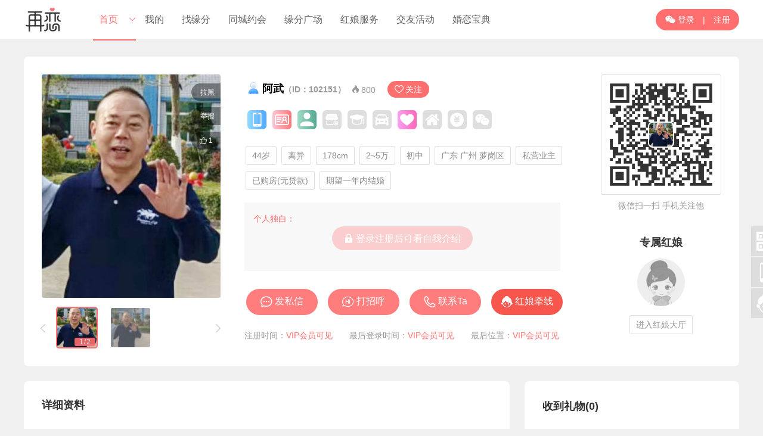

--- FILE ---
content_type: text/html; charset=utf-8
request_url: https://www.zailian.vip/u/102151
body_size: 7370
content:
<!doctype html><html><head><meta charset="utf-8">
<title>阿武个人主页 - 广东 广州 萝岗区征婚交友 - 再恋相亲网-相亲交友征婚网站</title>
<link href="https://www.zailian.vip/res/p/css/p.css?1768788707" rel="stylesheet" type="text/css" />
<link href="https://www.zailian.vip/res/p/css/u.css?1768788707" rel="stylesheet" type="text/css" />
<link href="https://www.zailian.vip/cache/zeaicolor.css?1768788707" rel="stylesheet" type="text/css" />
<script src="https://www.zailian.vip/res/www_zeai_cn.js?1768788707"></script>
<script src="https://www.zailian.vip/res/p/js/p.js?1768788707"></script>
<style>
#hnbox dl dt div.admid .hnpic b{background-color:rgba(255,111,111,.8)}
#hnbox dl,.main1 .logininfo2 a,
.main2 .R .ulist li:hover h4,
.main2 .R .ulist li:hover h5{color:#FF6F6F}
#hnbox button{box-shadow:0 3px 8px rgba(255,111,111,.4)}
.main1 .ubtn li{background:rgba(255,111,111,.9)}
.main1 .ubtn li:hover,.main2 .R .ulist li a.mbox b{background:#FF6F6F}
.main2 .ugift ul li:first-child{background-color:#FF6F6F}
#hi_handbox ul li.ed,#hi_handbox ul li:hover{background-color:rgba(255,111,111,.1);color:#FF6F6F}
#hi_handbox button{box-shadow:0 3px 8px rgba(255,111,111,.4)}
a.YKviewU_data{width:200px;display:block;margin:40px auto;padding:0 18px;background-color:#fff;background:rgba(255,111,111,.3);color:#fff}
</style>
</head>
<body>
<!--
<link href="https://www.zailian.vip/cache/zeaicolor.css?1768788707" rel="stylesheet" type="text/css" />
-->
<style>
.nav .logined .embox dl dd a:hover,.nav .logined .embox dl dd a:hover i,
.about .L a.ed,.about .R h1:after,
.Zeai_sidebar li:last-child,.Zeai_sidebar li:hover,
.datingkind .kind a.ed i,.main .datingR .addbox a.ed, .main .datingR .addbox a:hover,.dating h1:after,
.main .datingL .list dl em li:last-child a.ed,.main .datingL .list dl em li:last-child a:hover,.datingL .C em li:last-child a,
.party .partyL li .bmed,.party .pRbox h1:after,
.HONG,.myRC .sx dl button,.photoboxR .qdbtn,
.my_loveb .ye .btnA,
.user h1:after,.sokind a:after,.main1 .photou li span,
.party_dtl .dtl .party_btn a.ed,.party_dtlc .box h1:after,
.main .trendR .addbox a.ed,.trend .trendR h1:after,
.newskind a.ed,.news h1:after,.video h1:after,.main .videoR .addbox a.ed,
.hongbaokind a.ed,.hongbao h1:after,
.match ul li a:last-child:hover,.myRC .honged{background-color:#FF6F6F}
/**/
.main .datingL .list dl em li:last-child a.ed,.main .datingL .list dl em li:last-child a:hover,
.party .partyL li .bmed,
.myRM .tab a.ed,.myRC .sx dl button.ed,
.main1 .photou li.ed,
.newskind a.ed,
.myRC .hong,
.hongbaokind a.ed,
.iubox .apply,.main1 .uinfo h2 div.ed{border-color:#FF6F6F}
/**/
.about .L a:hover,.about .L a i,.news a:hover,
.datingkind .kind a.ed span,
.main .mainL a.ed em,.main .mainL a:hover,.myRM .tab a.ed,.myRM .tab a:hover,.myRC .sx dl button.ed,
.sokind a.ed,.sokind a:hover,.user .sonickname button,
.myRC .hong,.tipsbox .tipst,
.iubox .apply,.so .news .dd a:hover,.main1 .uinfo em a,.main1 .uinfo h2 div.ed,.nav ul .idx .embox dl a.on{color:#FF6F6F}
/**/
.Zeai_sidebar li em:after{background:url("https://www.zailian.vip/res/p/img/ico.png") left -7px no-repeat;}
.main .mainL a.ed em{background-color:rgba(255,111,111,.08)}
/**/
.radioskin:checked + label.radioskin-label i{border-color:#FF6F6F}
.radioskin:checked + label.radioskin-label i:before{background-color:#FF6F6F}
.radioskin-label:hover i{border-color:#FF6F6F}
.checkskin-label:hover i{border-color:#FF6F6F}
.checkskin:checked + label.checkskin-label i {background-color:#FF6F6F;border-color:#FF6F6F}
.switch:checked + label.switch-label{background-color:#FF6F6F;border-color:#FF6F6F}
</style>
<div class="navbox zeaibg">
	<div class="nav">
        <a href="https://www.zailian.vip" title="再恋-河源相亲征婚交友" class="logo"><img src="https://www.zailian.vip/up/p/img/pclogo.png?1768788707" alt="再恋-河源相亲征婚交友"></a>
        <ul>
        	<div  class="ed idx">
            	<span onclick="zeai.openurl('https://www.zailian.vip')" title="再恋-河源相亲征婚交友 返回首页">首页</span>
                                <div class="j S5"></div>
                <div class="embox S5">
                    <dl>
						<a href="https://www.zailian.vip/?agentid=all" class="idxbtn">进入总站</a>								<a href="https://www.zailian.vip/?agentid=1" title="再恋-河源相亲征婚交友"><i class="ico">&#xe7d5;</i>河源总站</a>
                        								<a href="https://www.zailian.vip/?agentid=3" title="再恋-河源相亲征婚交友"><i class="ico">&#xe7d5;</i>东源分站</a>
                        								<a href="https://www.zailian.vip/?agentid=2" title="再恋-河源相亲征婚交友"><i class="ico">&#xe7d5;</i>高新区分站</a>
                        								<a href="https://www.zailian.vip/?agentid=8" title="再恋-河源相亲征婚交友"><i class="ico">&#xe7d5;</i>江西分站</a>
                        								<a href="https://www.zailian.vip/?agentid=6" title="再恋-河源相亲征婚交友"><i class="ico">&#xe7d5;</i>清远分站</a>
                        								<a href="https://www.zailian.vip/?agentid=5" title="再恋-河源相亲征婚交友"><i class="ico">&#xe7d5;</i>深莞分站</a>
                                            </dl>
                </div>
                            </div>
            <li>
        	<a href="https://www.zailian.vip/p/my.php" title="再恋-河源相亲征婚交友 我的会员中心">我的</a>
        	<a href="https://www.zailian.vip/user/" title="再恋-河源相亲征婚交友 寻找缘分">找缘分</a>
            <a href="/dating" title="再恋-河源相亲征婚交友 同城约会"><span>同城约会</span></a><a href="/trend" title="再恋-河源相亲征婚交友 缘分广场"><span>缘分广场</span></a><a href="/hongniang" title="再恋-河源相亲征婚交友 红娘服务"><span>红娘服务</span></a><a href="/party" title="再恋-河源相亲征婚交友 交友活动"><span>交友活动</span></a><a href="/news" title="再恋-河源相亲征婚交友 婚恋宝典"><span>婚恋宝典</span></a>            <li>
        </ul>
                	<div class="loginreg" style="background:#ff6f6f;"><a href="https://www.zailian.vip/p/login.php"title="再恋-河源相亲征婚交友 会员登陆"><i class="ico">&#xe607;</i> 登录</a> | <a href="https://www.zailian.vip/p/reg.php"title="再恋-河源相亲征婚交友 新会员注册">注册</a></div>
            </div>
</div>
<div class="main1 S5 fadeInL">
	<p><img src="https://www.zailian.vip/up/p/m/2023/09/102151_1694164874_m.jpg" class="photo_m zoom" id="photo_m"><span id="Ublack">拉黑</span><span id="Fn315">举报</span><span id="agree" title="点赞"><i class="ico">&#xe652;</i> <font>1</font></span></p>
        <div class="photou">
    	<i class="ico" id="pre" title="上一张">&#xe602;</i>
        <div class="photobox">
        	        	<div class="libox S5" id="libox">
				                <li class="ed" src="https://www.zailian.vip/up/p/m/2023/09/102151_1694164874_m.jpg"><span>1<font>/</font>2</span></li>
                <li src="https://www.zailian.vip/up/p/photo/2023/08/102151_1691658372c4p_s.jpg"><span>2<font>/</font>2</span></li>			</div>
        </div>
        <i class="ico" id="next" title="下一张">&#xe601;</i>
	</div>
    	<div class="uinfo">
	<h2><img class="ugrade2" src="https://www.zailian.vip/up/p/img/grade11.png?1768788707" title="普通会员">阿武<font class="S14 C999">（ID：102151）</font><span class="click" title="人气"><i class="ico">&#xe643;</i><b>800</b></span><div title="&#xe70f;关注" id="gz"><i class="ico">&#xe70f;</i>关注</div>
    </h2>
	<div class="cert" onClick="zeai.openurl(PCHOST+'/my_cert.php')"><ul class="RZBOX"><i class="ico mob ed_color_mob m" title="【手机认证】已认证" style="background-image:-webkit-linear-gradient(left,#93daff,#4FA7FF);"></i><i class="ico identity ed_color_identity m" title="【实名认证】已认证" style="background-image:-webkit-linear-gradient(left,#ffc6d5,#FD787B);"></i><i class="ico photo ed_color_photo m" title="【真人认证】已认证" style="background-image:-webkit-linear-gradient(left,#a0dcc7,#54A791);"></i><i class="ico store m" title="【到店认证】未认证"></i><i class="ico edu m" title="【学历认证】未认证"></i><i class="ico car m" title="【购车认证】未认证"></i><i class="ico love ed_color_love m" title="【婚况认证】已认证" style="background-image:-webkit-linear-gradient(left,#f9a0f2,#FD66B5);"></i><i class="ico house m" title="【住房认证】未认证"></i><i class="ico pay m" title="【收入认证】未认证"></i><i class="ico weixin m" title="【微信认证】未认证"></i></ul></div>
    <div class="udata">
    	    	<li>44岁</li>        <li>离异</li>    	<li>178cm</li>    	<li>2~5万</li>    	<li>初中</li>    	<li>广东 广州 萝岗区</li>    	<li>私营业主</li>    	<li>已购房(无贷款)</li>    	<li>期望一年内结婚</li>            </div>
    
    <div class="clear"></div>
        <em><font class="zeaicolor">个人独白：</font>
            <a href="https://www.zailian.vip/p/login.php?jumpurl=https://www.zailian.vip/u/102151" class="btn size3 yuan ico YKviewU_data" style="text-align:center;color:#fff;margin:0 auto 60px auto">&#xe620; 登录注册后可看自我介绍</a>
	    </em>
        </div>
    <div class="ubtn">
        <li id="chat"><i class="ico">&#xe676;</i><span>发私信</span></li>        <li id="hi"><i class="ico">&#xe63d;</i><span>打招呼</span></li>        <li id="mycontact"><i class="ico">&#xe7c1;</i><span>联系Ta</span></li>      	<li id="hn"><i class="ico">&#xe613;</i><span><a>红娘牵线</a></span></li>    </div>
    <div class="logininfo2">
    	    	注册时间：<a href="https://www.zailian.vip/p/my_vip.php">VIP会员可见</a>　　最后登录时间：<a href="https://www.zailian.vip/p/my_vip.php">VIP会员可见</a>　　最后位置：<a href="https://www.zailian.vip/p/my_vip.php">VIP会员可见</a>
            </div>    
	<div class="u2wm">
   		<img src="https://www.zailian.vip/res/p/img/uewm.png" id="uewm">
        <img src="https://www.zailian.vip/up/p/m/2023/09/102151_1694164874_s.jpg" class="ewms">
        <span>微信扫一扫 手机关注他</span>
    </div>
        <div class="hn">
    	<h1>专属红娘</h1>
        		<div class="p" style="background:url('https://www.zailian.vip/res/p/img/hn0.jpg')center top/100% auto no-repeat"></div>
    	<a href="https://www.zailian.vip/hongniang/" class="hnnav">进入红娘大厅</a>
                <div class="clear"></div>
    </div>
    </div>
	<div id="hnbox">
		<dl><dt>
            <div class="senduid"><img src="https://www.zailian.vip/res/photo_m.png" /><font class="zeaicolor">我</font></div>
            <div class="admid"><em class="hnpic"><img src="https://www.zailian.vip/up/p/crm/2025/11/1763731414361_s.png" /><b>红娘</b></em><font class="zeaicolor">小卡</font></div>
            <div class="uid"><img src="https://www.zailian.vip/up/p/m/2023/09/102151_1694164874_m.jpg" /><font class="zeaicolor">阿武<span>ID：102151</span></font></div>           
			</dt><dd><img src="https://www.zailian.vip/up/p/crm/2026/01/1768790550sy7_s.jpg"><h6 class="C999">长按二维码加红娘微信</h6><a href="https://www.zailian.vip/p/my_hongniang.php?t=qx&jumpurl=https://www.zailian.vip/u/102151">我的牵线记录</a></dd>
		</dl>
		<button type="button" class="btn size4 yuan zeaibg " id="qx_btnFn" onClick="qx_btnFn(102151,21);">委托【小卡】牵线</button>
	</div>

<div class="main2 fadeInR">
	<div class="L S5">
    	<h1>详细资料</h1>
                	<a href="https://www.zailian.vip/p/login.php?jumpurl=https://www.zailian.vip/u/102151" class="btn size3 yuan zeaibg ico YKviewU_data">&#xe620; 登录注册后可看详细资料</a>
                <div class="clear"></div>
        <h1 class="brtop">择偶要求</h1>
        <div class="umate">
        
		        <a href="https://www.zailian.vip/p/login.php?jumpurl=https://www.zailian.vip/u/102151" class="btn size3 yuan zeaibg ico YKviewU_data">&#xe620; 登录注册后可看择偶要求</a>
                </div>
        <h1 class="brtop">看过他的人</h1>
        <div class="view">
            <li><a href="https://www.zailian.vip/u/104907"><img src="https://www.zailian.vip/up/p/m/2025/04/104907_174461170295w_s.jpg"class="m"><span><img class="ugrade1" src="https://www.zailian.vip/up/p/img/grade21.png?1768788707" title="普通会员">小倩</span></a></li><li><a href="https://www.zailian.vip/u/103849"><img src="https://www.zailian.vip/up/p/m/2024/05/103849_1715858755_s.jpg"class="m"><span><img class="ugrade1" src="https://www.zailian.vip/up/p/img/grade21.png?1768788707" title="普通会员">鱼</span></a></li><li><a href="https://www.zailian.vip/u/103731"><img src="https://www.zailian.vip/up/p/m/2025/02/103731_1738810079fpn_s.jpg"class="m"><span><img class="ugrade1" src="https://www.zailian.vip/up/p/img/grade11.png?1768788707" title="普通会员">鹅鹅鹅</span></a></li><li><a href="https://www.zailian.vip/u/100826"><img src="https://www.zailian.vip/res/photo_s2_hide.png?1768788707"class="m"><span><img class="ugrade1" src="https://www.zailian.vip/up/p/img/grade220.png?1768788707" title="高级红娘牵线">冬冬</span></a></li><li><a href="https://www.zailian.vip/u/103252"><img src="https://www.zailian.vip/up/p/m/2024/04/103252_1712045215p73_s.jpg"class="m"><span><img class="ugrade1" src="https://www.zailian.vip/up/p/img/grade21.png?1768788707" title="普通会员">木子</span></a></li><li><a href="https://www.zailian.vip/u/102154"><img src="https://www.zailian.vip/res/photo_s2_hide.png?1768788707"class="m"><span><img class="ugrade1" src="https://www.zailian.vip/up/p/img/grade21.png?1768788707" title="普通会员">红姐-红娘地产</span></a></li>        </div>
        <div class="clear"></div>
        <h1 class="brtop">关注他的人</h1>
        <div class="view">
            <li><a href="https://www.zailian.vip/u/104907"><img src="https://www.zailian.vip/up/p/m/2025/04/104907_174461170295w_s.jpg"class="m"><span><img class="ugrade1" src="https://www.zailian.vip/up/p/img/grade21.png?1768788707" title="普通会员">小倩</span></a></li>        </div>
        <div class="clear"></div>
    </div>
    <div class="R S5">
    	    	<h1>收到礼物(0)</h1>
        <div class="ugift">
            <ul id="gift">
            <li gid="0" uid="102151"><i class="ico">&#xe600;</i></li>
            <em>缘分，从送第一份礼物开始认识！<span>开始送礼</span></em>            <div class="clear"></div>
            </ul>
            <div class="clear"></div>
        </div>
        		<h1>你可能喜欢</h1>
    	<div class="ulist">
    	<li><a href="https://www.zailian.vip/u/105357" class="mbox"><img src="https://www.zailian.vip/up/p/m/2026/01/105357_1768791470_m.jpg" class="m"><em><span>未婚 </span><span></span><span>1~2万 </span></em><b>联系Ta</b></a><h4>啊烨</h4><h5>27岁 173cm 深圳</h5></li><li><a href="https://www.zailian.vip/u/102563" class="mbox"><img src="https://www.zailian.vip/up/p/m/2024/07/102563_1720422235vb7_m.jpg" class="m"><em><span>离异 </span><span>其他 </span><span>8千~1万 </span></em><b>联系Ta</b></a><h4>万家灯火</h4><h5>41岁 175cm 河源高新区</h5></li><li><a href="https://www.zailian.vip/u/105349" class="mbox"><img src="https://www.zailian.vip/res/photo_m2_hide.png?1768788707" class="m"><em><span>离异 </span><span>销售 </span><span>5~8千 </span></em><b>联系Ta</b></a><h4>yan</h4><h5>48岁 156cm 河源源城区</h5></li><li><a href="https://www.zailian.vip/u/105345" class="mbox"><img src="https://www.zailian.vip/up/p/m/2026/01/105345_1768142413dmg_m.jpg" class="m"><em><span>未婚 </span><span>设计师 </span><span></span></em><b>联系Ta</b></a><h4>小潘</h4><h5>37岁 170cm 河源东源县</h5></li><li><a href="https://www.zailian.vip/u/105343" class="mbox"><img src="https://www.zailian.vip/res/photo_m2_hide.png?1768788707" class="m"><em><span>离异 </span><span></span><span>3~5千 </span></em><b>联系Ta</b></a><h4>刘女士</h4><h5>50岁 157cm 河源源城区</h5></li><li><a href="https://www.zailian.vip/u/105344" class="mbox"><img src="https://www.zailian.vip/up/p/m/2026/01/105344_1767925419_m.jpg" class="m"><em><span>离异 </span><span></span><span>5~8千 </span></em><b>联系Ta</b></a><h4>张小姐</h4><h5>42岁 158cm 河源高新区</h5></li>        </div>
        
    </div>
    <div class="clear"></div>
</div>
<div id="aboutusALL">性格开朗豁达，年入50万左右</div>
<div id='tips0_100_0' class='tips0_100_0 alpha0_100_0'></div>
<div id="box_gift" class="box_gift">
    <em><img><h3></h3><h6></h6></em>
    <a href="javascript:;">看看其他礼物</a>
    <a href="javascript:;">确认赠送</a>
</div>

    <div id="contactbox" class="contactbox"></div>
	
<div id="contact_levelHelp" class="helpDiv levelHelp">
    <i class="ico sorry">&#xe61f;</i><br>
    您只能互动会员级别比你低的或同级会员<br>您当前【】<br>请至少升级到【普通会员】<br><br>
    <button type="button" class="W100_ btn size3 HUANG Mcenter block center chatlock" onClick="zeai.openurl_('https://www.zailian.vip/p/my_vip.php?jumpurl='+encodeURIComponent(jumpurl))"><i class="ico vipbtn">&#xe6ab;</i><span>立即升级</span></button>
</div>

<div id="hi_handbox">
	<a onClick="hi_refreshbtn(102151);" class="zeaicolor B">换一组<i class="ico">&#xe67d;</i></a>
	<ul id="hi_list">
		<li><i class="ico zeaicolor">&#xe8ca;</i>你这人有毒，害的我不能专心工作。</li><li><i class="ico zeaicolor">&#xe8ca;</i>愿我们以后分分秒秒平平安安，朝朝暮暮恩恩爱爱，日日夜夜健健康康，岁岁年年潇潇洒洒，永永远远快快乐乐，时时刻刻风风光光，生生世世顺顺当当当。</li><li><i class="ico zeaicolor">&#xe8ca;</i>由相知而相爱，由相爱而更加相知，你期待这种神仙眷侣吗？</li><li><i class="ico zeaicolor">&#xe8ca;</i>以后千万别对我用美人计，要不然我会将计就计的。</li>    </ul>
    <button type="button" class="btn size4 zeaibg yuan" onClick="hi_btnFn(102151);">开始发送 <i class="ico">&#xe6bd;</i></button>
</div>
<script>var ulli=zeai.tag(hi_list,'li');zeai.listEach(ulli,function(obj){obj.onclick=function(){resetclass(ulli);obj.class('ed');}});</script>

<script>var uid=102151,lovebstr='恋币',ifphoto=1,uhref='https://wx.zailian99.com/m/u.php?uid=102151',jumpurl = 'https://www.zailian.vip/u/102151';localStorage.uid=102151;
</script>
<script src="https://www.zailian.vip/res/p/js/u.js?1768788707"></script>
<script>
hi.onclick=hiFn_hand;mycontact.onclick=mycontactFn;setgift(gift,box_gift,uid);hn.onclick=hnFn;</script>
<div class="bottom">
    <ul>
        <li><dt>关于我们</dt><dd><a href="https://www.zailian.vip/about/" title="再恋-河源相亲征婚交友 网站介绍">网站介绍</a><a href="/about/news/" title="操作指南-河源相亲征婚交友">网站操作指南</a><a href="https://www.zailian.vip/hongniang/" title="再恋线下人工服务-河源相亲征婚交友">线下人工服务</a><a href="https://www.zailian.vip/kefu/" title="联系再恋-河源相亲征婚交友">联系我们</a></dd></li>
        <li ><dt>婚恋宝典</dt><dd>
			<a href="https://www.zailian.vip/p/news.php?t=3" title="再恋-河源相亲征婚交友 婚恋技巧">婚恋技巧</a><a href="https://www.zailian.vip/p/news.php?t=10" title="再恋-河源相亲征婚交友 防骗指南">防骗指南</a><a href="https://www.zailian.vip/p/news.php?t=7" title="再恋-河源相亲征婚交友 婚恋杂谈">婚恋杂谈</a><a href="https://www.zailian.vip/p/news.php?t=2" title="再恋-河源相亲征婚交友 婚姻法规">婚姻法规</a><a href="https://www.zailian.vip/p/news.php?t=4" title="再恋-河源相亲征婚交友 爱情故事">爱情故事</a>        </dd></li>
        <li><dt>注册登录</dt><dd><a href="https://www.zailian.vip/clause/" title="再恋会员注册条款-河源相亲征婚交友">注册条款</a><a href="https://www.zailian.vip/p/reg.php" title="注册再恋会员-河源相亲征婚交友">会员注册</a><a href="https://www.zailian.vip/p/login.php" title="再恋会员登陆-河源相亲征婚交友">会员登录</a><a href="https://www.zailian.vip/m/quyu.php" title="再恋会员登陆-河源相亲征婚交友">再恋分站</a></dd></li>
        <li><p style="border:0"><img src="https://www.zailian.vip/up/p/img/m_ewm.png?1768788707" title="添加企业微信-河源相亲征婚交友"></p><span><font>报名小程序</font></span></li>
        <li><p><img src="https://www.zailian.vip/up/p/img/subscribe.jpg?1768788707"  title="欢迎关注再恋-河源相亲征婚交友"></p><span><font>公众号二维码</font></span></li>
        <li><h1 class="zeaicolor"><i class="ico">&#xe68b;</i> 0762-8918-520</h1><h3>欢迎致电我们，开启幸福之旅</h3><a href="https://www.zailian.vip/kefu/" class="zeaibg" title="联系再恋客服 河源相亲征婚交友">联系在线客服</a></li>
    </ul>
    <div class="bottom2"><div class="bottom2C">© 2021-2026 <a href="https://www.zailian.vip">再恋相亲网</a><sup>®</sup>　运营支持：<a href="/news/15.html">河源市城市互动互动科技有限公司</a>　友链：<a href="https://hy.zailian.vip/">河源再恋婚介服务中心</a> <a href="https://www.qingjia99.com/" target="_blank">亲家联盟</a> <a href="http://www.u0762.com" target="_blank">河源优房网</a> <a href="https://www.appbulo.com" target="_blank">小程序部落</a> <a href="https://zt.zailian.vip" target="_blank">婚姻法律专题</a>　备案：<a href="http://beian.miit.gov.cn/" target="_blank">粤ICP备14002524号</a> <img src="/res/p/img/icon_gaba.gif" align="absMiddle"> <a href="http://www.beian.gov.cn/portal/registerSystemInfo?recordcode=44160202000186" target="_blank">粤公网安备44160202000186号</a></div></div>
    </div>
</div>
<div class="Zeai_sidebar">
    <li title="公众号版"><i class="ico ico1">&#xe62e;</i><em><img title="再恋微信公众号" src="https://www.zailian.vip/up/p/img/subscribe.jpg?1768788707"><span class="tipss"><i class="ico icoo2">&#xe607;</i>扫码关注微信公众号</span></em></li>
    <li title="手机/APP版"><i class="ico ico1">&#xe627;</i><em><img title="再恋活动报名小程序" src="https://www.zailian.vip/up/p/img/m_ewm.png?1768788707"><span class="tipss"><i class="ico icoo3">&#xe627;</i>交友活动预约报名</span></em></li>
    <li title="点击进入客服中心"><a href="https://www.zailian.vip/kefu/"><i class="ico ico1">&#xe613;</i></a></li>
    <li title="点击返回顶部" id="Zeai_bottom_top" class="zeaibg"><i class="ico ico1">&#xe60c;</i><span class="top zeaibg">返回<br>顶部</span></li>
</div>
<script>
window.onscroll = function(){
    var t = zeai.getScrollTop(); 
    if( t < 300 ){
		if (Zeai_bottom_top.style.display == 'block' && Zeai_bottom_top.hasClass('fadeInUp')){
			Zeai_bottom_top.class('big_small');
			setTimeout(Zeai_bottom_top_close,200);
			function Zeai_bottom_top_close(){Zeai_bottom_top.hide();}				
		}
	}else{
		if (Zeai_bottom_top.style.display == 'none' || Zeai_bottom_top.style.display == ''){
			Zeai_bottom_top.class('fadeInUp');
			Zeai_bottom_top.show()
		}
	}
}
Zeai_bottom_top.onclick = function(){window.scrollTo(0,0);}
var widthBar = 17;
var root = document.documentElement;	
if (typeof window.innerWidth == 'number'){	widthBar = window.innerWidth - root.clientWidth;}
</script>

<div style="display:none;">
<script>
var _hmt = _hmt || [];
(function() {
  var hm = document.createElement("script");
  hm.src = "https://hm.baidu.com/hm.js?c4908cca69b8000dd00d9f96909e028b";
  var s = document.getElementsByTagName("script")[0]; 
  s.parentNode.insertBefore(hm, s);
})();
</script>
</div>


</body></html>

--- FILE ---
content_type: text/css
request_url: https://www.zailian.vip/res/p/css/u.css?1768788707
body_size: 3962
content:
.nav ul a.idx:after{border-bottom-color:#f0f0f0}
.RZBOX i{background-color:#dedede;padding:1px}
.main1{min-height:520px;width:1200px;background-color:#fff;margin:95px auto 0 auto;position:relative;border-radius:8px}
.main1:hover{box-shadow:0 0 24px rgba(0,0,0,0.08)}
.main1 .photo_m{width:300px;height:375px;position:absolute;left:0;top:0;display:block;border-radius:3px}
.main1 p{width:300px;height:375px;position:absolute;left:30px;top:30px}
.main1 p span{font-size:12px;color:#fff;position:absolute;right:0;top:15px;line-height:30px;border-radius:20px 0 0 20px;padding:0 10px 0 15px;text-align:center;background-color:rgba(0,0,0, 0.4)}
.main1 p #Fn315{top:55px}
.main1 p span:last-child{min-width:29px;top:96px;padding:0 10px 0 10px}
.main1 p span:hover{background-color:#FD66B5;cursor:pointer}
.main1 p span.ed{background-color:rgba(0,0,0,0.5)}

.main1 .uinfo{width:550px;position:absolute;left:370px;top:40px;text-align:left;color:#666}
.main1 .uinfo h2{font-size:18px;color:#000;font-weight:bold}

.main1 .uinfo .cert{margin:20px 0}
.main1 .uinfo .cert ul{vertical-align:middle}
.main1 .uinfo .cert .RZBOX i.ico{width:30px;height:30px;line-height:30px;margin:0 5px;border-radius:6px;cursor:pointer}
.main1 .uinfo .cert .RZBOX i.weixin{font-size:20px}


.main1 .uinfo .udata{height:80px}
.main1 .uinfo .udata li{display:inline-block;margin:5px 2px;padding:0 10px;line-height:30px;background-color:#fff;border:#ddd 1px solid;border-radius:3px;color:#8d8d8d}

.main1 .uinfo em{border-radius:2px;width:530px;width:display:block;margin:20px 0 30px 0;height:115px;overflow:hidden;line-height:180%;color:#8d8d8d;background-color:#f8f8f8;padding:15px;box-sizing:border-box;-webkit-box-sizing:border-box;-moz-box-sizing:border-box}
.main1 .uinfo em a.aboutusmore{margin-left:10px;color:#E83191}
.main1 .uinfo em a.aboutusmore:hover{color:#f70}
#aboutusALL{padding:30px;line-height:200%;text-align:left;font-size:16px;display:none}
.main1 .ubtn{width:550px;height:50px;position:absolute;left:370px;bottom:80px}
.main1 .ubtn li{width:120px;text-align:center;border-radius:22px;height:44px;display:inline-block;margin-right:13px;font-size:16px;box-sizing:border-box;-webkit-box-sizing:border-box;-moz-box-sizing:border-box;-webkit-user-select:none;-moz-user-select:none;cursor:pointer}
.main1 .ubtn li{background-color:#E83191;color:#fff;border-color:#E83191;
    background-image: -webkit-gradient(linear, left top, left bottom, from(#FD66B5 ), to(#ff86c5 )); /* Saf4+, Chrome */
    background-image: -webkit-linear-gradient(left,#FD66B5,#ff86c5,#FD66B5);/* Chrome 10+, Saf5.1+ */
    background-image:    -moz-linear-gradient(left,#FD66B5,#ff86c5,#FD66B5); /* FF3.6 */
    background-image:     -ms-linear-gradient(left,#FD66B5,#ff86c5,#FD66B5); /* IE10 */
    background-image:      -o-linear-gradient(left,#FD66B5,#ff86c5,#FD66B5); /* Opera 11.10+ */
    background-image:         linear-gradient(left,#FD66B5,#ff86c5,#FD66B5);
}
.main1 .ubtn li:last-child{background:#F7564D;color:#fff;border-color:#F7564D}
.main1 .ubtn li.ed,.main1 .ubtn li.ed:hover{background:#dedede;cursor:not-allowed}
.main1 .ubtn li:hover{background:#E83191}
.main1 .ubtn li:hover i{animation:hishan .3s infinite}
.main1 .ubtn li i{font-size:20px;margin-right:4px;vertical-align:middle;line-height:43px}
.main1 .ubtn li span{vertical-align:middle}
.main1 .ubtn li a{color:#fff}

.main1 .uinfo h2 div{cursor:pointer;display:inline-block;line-height:28px;height:28px;padding:0 12px;border-radius:33px;margin-left:20px;font-size:14px;color:#fff; background:#ff6f6f;vertical-align:middle;font-weight:normal}
.main1 .uinfo h2 div i.ico{margin-right:2px}
.main1 .uinfo h2 div.ed{border-color:#FD66B5;color:#FD66B5}

.main1 .uinfo h2 span.click{display:inline-block;line-height:28px;height:28px;font-size:14px;color:#999;margin-left:10px}
.main1 .uinfo h2 span.click .ico{margin-right:2px}
.main1 .uinfo h2 span.click b{font-weight:normal;vertical-align:middle}
.main1 .u2wm{width:200px;height:200px;position:absolute;right:30px;top:30px;border:#dedede 1px solid;border-radius:3px}
.main1 .u2wm #uewm{width:200px;height:200px;padding:5px;box-sizing:border-box;-webkit-box-sizing:border-box;-moz-box-sizing:border-box;filter:alpha(opacity=80);-moz-opacity:0.8;opacity:0.8}
.main1 .u2wm .ewms{width:44px;height:44px;border-radius:8px;position:absolute;left:78px;top:78px;background-color:#fff;background-color:#fff;border:#fff 2px solid;box-sizing:border-box;-webkit-box-sizing:border-box;-moz-box-sizing:border-box;object-fit:cover;-webkit-object-fit:cover}
.main1 .u2wm span{margin-top:8px;display:inline-block;color:#999}

/*photo*/
.main1 .photou{width:270px;height:70px;position:absolute;left:44px;top:420px}
.main1 .photou .photobox{width:270px;height:70px;position:relative;left:0;overflow:hidden}

.main1 .photou .photobox .lockstr{position:absolute;background-color:rgba(255,255,255,0.9);z-index:8;top:0;left:0;text-align:center;color:#999;width:100%;height:70px;line-height:70px;font-size:16px}


.main1 .photou .photobox .libox{width:1000px;height:70px;position:absolute;left:0}
.main1 .photou li{position:relative;width:70px;height:70px;border-radius:5px;float:left;margin:0 10px;box-sizing:border-box;-webkit-box-sizing:border-box;-moz-box-sizing:border-box;filter:alpha(opacity=70);-moz-opacity:0.7;opacity:0.7}
.main1 .photou li{background-size:100% auto;background-position:center center;background-repeat:no-repeat;border:#fff 2px solid}
.main1 .photou li.ed,.main1 .photou li.ed:hover{filter:alpha(opacity=100);-moz-opacity:1;opacity:1;border-color:#FD66B5}
.main1 .photou li span{position:absolute;bottom:2px;right:2px;color:#fff;display:none;padding:0 8px;background-color:#FD66B5;font-size:12px;border-radius:3px;filter:alpha(opacity=90);-moz-opacity:.9;opacity:.9;}
.main1 .photou li span font{margin:0 1px}
.main1 .photou li:hover{filter:alpha(opacity=100);-moz-opacity:1;opacity:1;cursor:zoom-in;background-size:105%;-webkit-transition:all .2s;-moz-transition:all .2s;transition:all .2s}
.main1 .photou li:hover span,.main1 .photou li.ed span{display:inline-block}
.main1 .photou i{color:#ccc;position:absolute;bottom:25px;font-size:18px;-webkit-user-select:none;-moz-user-select:none}
.main1 .photou i:hover{cursor:pointer;color:#E83191}
.main1 .photou i:first-child {left:-20px;}
.main1 .photou i:last-child {right:-20px}

.main1 .logininfo2{position:absolute;color:#999;font-size:14px;text-align:left;left:370px;bottom:42px}
.main1 .logininfo2 i{font-size:18px;color:#999}
.main1 .logininfo2 a{color:#E83191}
.main1 .logininfo2 a.endip:hover i{color:#4FA7FF}

.main1 .hn{width:210px;height:200px;position:absolute;left:964px;top:300px;text-align:center}
.main1 .hn h1{text-align:center;font-size:18px;font-weight:bold}
.main1 .hn .p{width:80px;height:80px;border-radius:40px;margin:15px auto}
.main1 .hn em h2{font-size:16px;margin-top:10px}
.main1 .hn em span{font-size:14px;color:#999;margin-top:5px;display:inline-block}
.main1 .hn a.hnnav{line-height:30px;text-align:center;display:inline-block;color:#999;border:#dedede 1px solid;padding:0 10px;border-radius:3px}
.main1 .hn a.hnnav:hover{background-color:#F7564D;color:#fff;border-color:#F7564D}

.main2{width:1200px;margin:25px auto 35px auto;position:relative}
.main2 .L,.main2 .R{min-height:600px;background-color:#fff;;border-radius:8px;height:100%}
.main2 .L{width:815px;float:left;min-height:1000px}
.main2 .L:hover{box-shadow:0 0 24px rgba(0,0,0,0.08)}
.main2 .L{padding:10px 10px 50px 30px;box-sizing:border-box;-webkit-box-sizing:border-box;-moz-box-sizing:border-box}
.main2 .L h1{font-size:18px;text-align:left;padding:18px 0;font-weight:bold}
.main2 .L .brtop{margin-top:15px}
.main2 .L dl{width:43%;margin-left:2%;margin-right:4%;float:left;border-bottom:#eee 1px solid}
.main2 .L dl:nth-child(2n+1){width:43%;margin-left:4%;margin-right:0;background-color:#fff}
.main2 .L dl dt,.main2 .L dd{float:left;line-height:50px;height:50px}
.main2 .L dl dt{width:27%;color:#999;text-align:left}
.main2 .L dl dd{width:71%;color:#666;text-align:right;white-space:nowrap;overflow:hidden;text-overflow:ellipsis}
.main2 .L .umate{text-align:left}
.main2 .L .umate font{color:#999}
.main2 .L .umate li{display:inline-block;margin:8px 10px;padding:0 15px;line-height:30px;background-color:#fff;border:#ddd 1px solid;color:#666;border-radius:3px}
.main2 .L .view{margin-top:5px}
.main2 .L .view li{width:100px;height:110px;display:block;margin:0 14px;float:left;text-align:center}
.main2 .L .view li:nth-child(6n+1){margin-left:5px}
.main2 .L .view li .m{width:80px;height:80px;border-radius:40px;display:block;margin:0 auto;object-fit:cover;-webkit-object-fit:cover}
.main2 .L .view li span{width:100px;display:inline-block;font-size:12px;margin-top:10px;color:#999;white-space:nowrap;overflow:hidden;text-overflow:ellipsis}

.main2 .R{width:360px;background-color:#fff;float:right;padding:30px 30px 22px 30px;box-sizing:border-box;-webkit-box-sizing:border-box;-moz-box-sizing:border-box}
.main2 .R:hover{box-shadow:0 0 24px rgba(0,0,0,0.08)}
.main2 .R h1{font-size:18px;text-align:left;font-weight:bold}
.main2 .R h1 span{float:right;font-size:16px;margin-top:-2px;color:#999}
.main2 .R h1 span i{margin-left:0px}

.main2 .ugift{text-align:left;margin:30px 0 30px 0}
.main2 .ugift ul{min-height:90px}
.main2 .ugift ul em{width:210px;color:#999;float:left;margin:8px 0 0 5px;font-size:14px;text-align:center}
.main2 .ugift ul em span{line-height:24px;padding:0 12px;border-radius:12px;margin-top:8px;display:inline-block;color:#FD9F23;border:#FD9F23 1px solid;font-weight:normal;font-size:12px;cursor:pointer}
.main2 .ugift ul em span:hover{border-color:#E83191;color:#fff;background-color:#E83191}
.main2 .ugift ul li{width:60px;float:left;margin:0 20px 15px 0;cursor:pointer}
.main2 .ugift ul li:nth-child(4n){margin-right:0}
.main2 .ugift ul li img{width:60px;height:60px}
.main2 .ugift ul li b{display:block;font-weight:normal;line-height:25px;text-align:center;color:#999;font-size:12px}
.main2 .ugift ul li:first-child{width:50px;height:65px;background-color:#FD9F23;position:relative;border-radius:3px;text-align:center;margin-right:30px}
.main2 .ugift ul li:first-child i{width:30px;height:30px;line-height:30px;margin:7px auto 0 auto;color:#fff;font-size:20px;text-align:center}
.main2 .ugift ul li:first-child i:after{width:50px;height:12px;content:'送礼物';display:block;color:#fff;font-size:12px;position:absolute;left:0;bottom:20px;text-align:center}

.main2 .R .ulist{width:300px;margin-top:30px;clear:both;overflow:auto}
.main2 .R .ulist li{width:135px;height:240px;margin:0 15px 0 0;float:left;overflow:hidden}
.main2 .R .ulist li:nth-child(2n){margin-right:0;margin-left:15px}
.main2 .R .ulist li a.mbox{width:135px;height:169px;overflow:hidden;position:relative;display:block;border-radius:3px}

.main2 .R .ulist li a.mbox i.lockico{display:block;position:absolute;top:27%;left:-webkit-calc(50% - 23px);line-height:50px;font-size:50px;color:#fff;filter:alpha(opacity=50);-moz-opacity:0.5;opacity:0.5}
.main2 .R .ulist li a.mbox .lockstr{position:absolute;top:-webkit-calc(27% + 60px);left:0;color:#fff;width:100%;text-align:center;filter:alpha(opacity=50);-moz-opacity:0.5;opacity:0.5}

.main2 .R .ulist li a.mbox img.m{width:135px;height:169px;display:block;border-radius:3px}
.main2 .R .ulist li a.mbox em{position:absolute;left:0;top:0;width:100%;height:100%;background-color:#000;display:none;cursor:pointer;color:#fff;text-align:center}
.main2 .R .ulist li a.mbox em span{display:block;margin:10px auto;font-size:14px}
.main2 .R .ulist li a.mbox em span:first-child{margin-top:20px}
.main2 .R .ulist li a.mbox b{position:absolute;color:#fff;bottom:-30px;left:28px;width:80px;line-height:30px;text-align:center;background-color:#FD66B5;font-weight:normal;border-radius:15px;-webkit-transition:all .3s;-moz-transition:all .3s;transition:all .3s}
.main2 .R .ulist li:hover h4,.main2 .R .ulist li:hover h5{color:#FD66B5}
.main2 .R .ulist li a.mbox:hover em{background-color:rgba(0,0,0,0.5);display:block}
.main2 .R .ulist li a.mbox:hover img.m{filter:blur(8px);-webkit-transform:scale(1.1);-webkit-transition:all .5s;-moz-transition:all .5s;transition:all .5s}
.main2 .R .ulist li a.mbox:hover b{bottom:20px}
.main2 .R .ulist li h4{color:#666;margin-top:10px;text-align:left;font-size:14px;white-space:nowrap;overflow:hidden;text-overflow:ellipsis}
.main2 .R .ulist li h5{color:#999;margin-top:5px;font-size:12px;text-align:left}

.contactbox{width:80%;margin:20px auto}
.contactbox li .wxpic{font-size:12px;color:#999}
.contactbox li .wxpic img{width:45px;height:45px;display:block;margin:2px 0;float:right;cursor:zoom-in}
.contactbox li{display:block;font-size:16px;line-height:50px;color:#333;margin:10px auto;padding-bottom:10px;border-bottom:#eee 1px solid;text-align:left;box-sizing:border-box}
.contactbox li i{width:40px;height:40px;line-height:40px;font-size:20px;border-radius:40px;background-color:#FEA2C8;color:#fff;text-align:center;margin-right:23px}

/*hnbox*/
#hnbox{display:none}
#hnbox dl{width:260px;height:260px;margin:40px auto 0 auto;border-radius:50%;border:#ddd 1px dashed;box-sizing:border-box;-webkit-box-sizing:border-box;-moz-box-sizing:border-box;}
#hnbox dl dt{font-size:15px;position:relative}
#hnbox dl dt div{position:absolute;text-align:center}
#hnbox dl dt div font{background-color:#fff;margin-top:5px;white-space:nowrap;overflow:hidden;text-overflow:ellipsis}
#hnbox dl dt div font span{display:block;color:#666;font-size:12px}
#hnbox dl dt div.senduid,#hnbox dl dt div.uid{width:100px;top:60px;}
#hnbox dl dt div.admid{width:150px;left:-webkit-calc(50% - 75px);top:-30px}
#hnbox dl dt div.admid .hnpic{width:78px;height:78px;border:5px solid;border-radius:55px;overflow:hidden;position:relative}
#hnbox dl dt div.admid .hnpic img{width:100%;height:100%}
#hnbox dl dt div.admid .hnpic b{display:inline-block;width:80%;left:10%;position:absolute;line-height:18px;height:20px;border-radius:40px;bottom:0;font-size:12px;color:#fff;font-weight:normal;background-color:rgba(0,0,0,0.4)}
#hnbox dl dt div.senduid{left:-50px}
#hnbox dl dt div.uid{right:-50px}
#hnbox dl dt div img,#hnbox dl dt div.admid .hnpic{display:block;margin:0 auto;background-color:#fff;border-radius:55px;object-fit:cover;-webkit-object-fit:cover;box-sizing:border-box;-webkit-box-sizing:border-box;-moz-box-sizing:border-box}
#hnbox dl dt div.senduid img,#hnbox dl dt div.uid img{width:60px;height:60px;border:3px solid}
#hnbox dl dd{height:280px;padding-top:70px;box-sizing:border-box;-webkit-box-sizing:border-box;-moz-box-sizing:border-box}
#hnbox dl dd img{width:75px;margin:14px auto 5px auto;display:block;border:#ddd 1px solid;padding:4px;background-color:#fff;border-radius:5px}
#hnbox dl dd a{display:inline-block;line-height:24px;border-radius:18px;border:#dedede 1px solid;color:#666;margin-top:10px;padding:0 12px}
#hnbox button{position:absolute;bottom:25px;width:70%;left:15%;font-size:16px;border-radius:30px}


/*hi_handbox*/
#hi_handbox{padding:0 20px;display:none}
#hi_handbox a{display:inline-block;font-size:18px;margin-bottom:5px;cursor:pointer}
#hi_handbox a i{margin-left:4px}
#hi_handbox ul li{text-align:left;display:block;font-size:14px;line-height:18px;background-color:#f8f8f8;padding:5px 8px;margin:10px 0;border-radius:12px;color:#666}
#hi_handbox ul li.ed,#hi_handbox ul li:hover{position:relative;cursor:pointer}
#hi_handbox ul li.ed:before,#hi_handbox ul li:hover:before{font-family:"www_zeai_cn_iconfont" !important;font-style:normal;-webkit-font-smoothing: antialiased;-moz-osx-font-smoothing: grayscale;display:inline-block;content:'\e60f';position:absolute;right:5px;bottom:6px;font-size:18px;color:#45C01A}
#hi_handbox ul li i{margin-right:6px;font-size:18px;}
#hi_handbox button{position:absolute;bottom:20px;width:70%;left:15%}


--- FILE ---
content_type: text/css
request_url: https://www.zailian.vip/cache/zeaicolor.css?1768788707
body_size: 118
content:
/*www_ZEAI_cn v11高速CSS缓存*/.zeaicolor{color:#FF6F6F}.zeaibg{background-color:#fff}.zeaibgjb{background:-webkit-linear-gradient(315deg,rgba(255,111,111,.6) 0%,rgba(255,111,111,1) 100%);background-color:#fff}.zeaiborder{border-color:#FF6F6F}